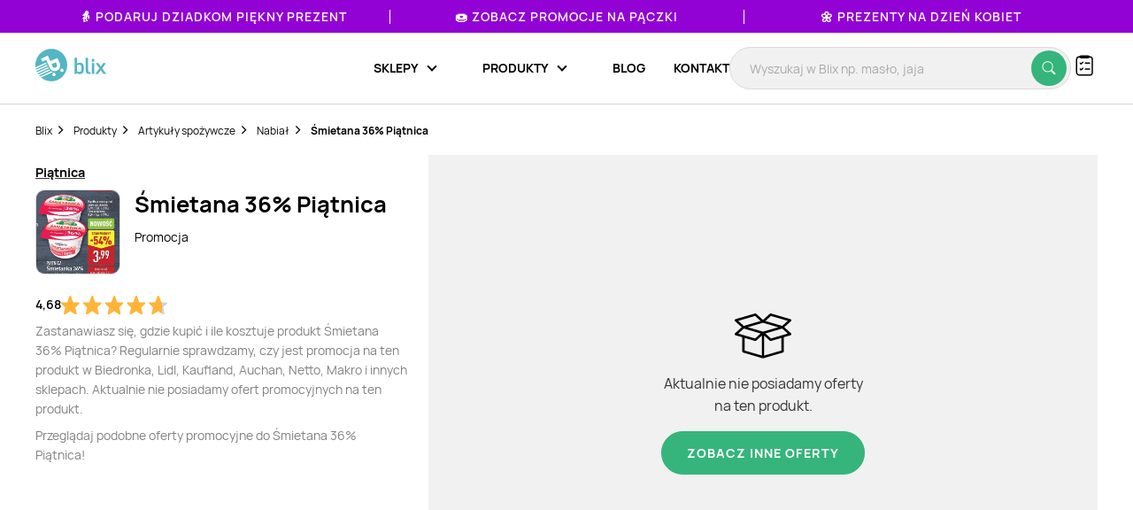

--- FILE ---
content_type: text/html; charset=utf-8
request_url: https://www.google.com/recaptcha/api2/anchor?ar=1&k=6Le9YegUAAAAAO0OrlUdkQnpUxDEbiCYIYi3x8HA&co=aHR0cHM6Ly9ibGl4LnBsOjQ0Mw..&hl=en&v=PoyoqOPhxBO7pBk68S4YbpHZ&size=normal&anchor-ms=20000&execute-ms=30000&cb=sww9ted91rf5
body_size: 49465
content:
<!DOCTYPE HTML><html dir="ltr" lang="en"><head><meta http-equiv="Content-Type" content="text/html; charset=UTF-8">
<meta http-equiv="X-UA-Compatible" content="IE=edge">
<title>reCAPTCHA</title>
<style type="text/css">
/* cyrillic-ext */
@font-face {
  font-family: 'Roboto';
  font-style: normal;
  font-weight: 400;
  font-stretch: 100%;
  src: url(//fonts.gstatic.com/s/roboto/v48/KFO7CnqEu92Fr1ME7kSn66aGLdTylUAMa3GUBHMdazTgWw.woff2) format('woff2');
  unicode-range: U+0460-052F, U+1C80-1C8A, U+20B4, U+2DE0-2DFF, U+A640-A69F, U+FE2E-FE2F;
}
/* cyrillic */
@font-face {
  font-family: 'Roboto';
  font-style: normal;
  font-weight: 400;
  font-stretch: 100%;
  src: url(//fonts.gstatic.com/s/roboto/v48/KFO7CnqEu92Fr1ME7kSn66aGLdTylUAMa3iUBHMdazTgWw.woff2) format('woff2');
  unicode-range: U+0301, U+0400-045F, U+0490-0491, U+04B0-04B1, U+2116;
}
/* greek-ext */
@font-face {
  font-family: 'Roboto';
  font-style: normal;
  font-weight: 400;
  font-stretch: 100%;
  src: url(//fonts.gstatic.com/s/roboto/v48/KFO7CnqEu92Fr1ME7kSn66aGLdTylUAMa3CUBHMdazTgWw.woff2) format('woff2');
  unicode-range: U+1F00-1FFF;
}
/* greek */
@font-face {
  font-family: 'Roboto';
  font-style: normal;
  font-weight: 400;
  font-stretch: 100%;
  src: url(//fonts.gstatic.com/s/roboto/v48/KFO7CnqEu92Fr1ME7kSn66aGLdTylUAMa3-UBHMdazTgWw.woff2) format('woff2');
  unicode-range: U+0370-0377, U+037A-037F, U+0384-038A, U+038C, U+038E-03A1, U+03A3-03FF;
}
/* math */
@font-face {
  font-family: 'Roboto';
  font-style: normal;
  font-weight: 400;
  font-stretch: 100%;
  src: url(//fonts.gstatic.com/s/roboto/v48/KFO7CnqEu92Fr1ME7kSn66aGLdTylUAMawCUBHMdazTgWw.woff2) format('woff2');
  unicode-range: U+0302-0303, U+0305, U+0307-0308, U+0310, U+0312, U+0315, U+031A, U+0326-0327, U+032C, U+032F-0330, U+0332-0333, U+0338, U+033A, U+0346, U+034D, U+0391-03A1, U+03A3-03A9, U+03B1-03C9, U+03D1, U+03D5-03D6, U+03F0-03F1, U+03F4-03F5, U+2016-2017, U+2034-2038, U+203C, U+2040, U+2043, U+2047, U+2050, U+2057, U+205F, U+2070-2071, U+2074-208E, U+2090-209C, U+20D0-20DC, U+20E1, U+20E5-20EF, U+2100-2112, U+2114-2115, U+2117-2121, U+2123-214F, U+2190, U+2192, U+2194-21AE, U+21B0-21E5, U+21F1-21F2, U+21F4-2211, U+2213-2214, U+2216-22FF, U+2308-230B, U+2310, U+2319, U+231C-2321, U+2336-237A, U+237C, U+2395, U+239B-23B7, U+23D0, U+23DC-23E1, U+2474-2475, U+25AF, U+25B3, U+25B7, U+25BD, U+25C1, U+25CA, U+25CC, U+25FB, U+266D-266F, U+27C0-27FF, U+2900-2AFF, U+2B0E-2B11, U+2B30-2B4C, U+2BFE, U+3030, U+FF5B, U+FF5D, U+1D400-1D7FF, U+1EE00-1EEFF;
}
/* symbols */
@font-face {
  font-family: 'Roboto';
  font-style: normal;
  font-weight: 400;
  font-stretch: 100%;
  src: url(//fonts.gstatic.com/s/roboto/v48/KFO7CnqEu92Fr1ME7kSn66aGLdTylUAMaxKUBHMdazTgWw.woff2) format('woff2');
  unicode-range: U+0001-000C, U+000E-001F, U+007F-009F, U+20DD-20E0, U+20E2-20E4, U+2150-218F, U+2190, U+2192, U+2194-2199, U+21AF, U+21E6-21F0, U+21F3, U+2218-2219, U+2299, U+22C4-22C6, U+2300-243F, U+2440-244A, U+2460-24FF, U+25A0-27BF, U+2800-28FF, U+2921-2922, U+2981, U+29BF, U+29EB, U+2B00-2BFF, U+4DC0-4DFF, U+FFF9-FFFB, U+10140-1018E, U+10190-1019C, U+101A0, U+101D0-101FD, U+102E0-102FB, U+10E60-10E7E, U+1D2C0-1D2D3, U+1D2E0-1D37F, U+1F000-1F0FF, U+1F100-1F1AD, U+1F1E6-1F1FF, U+1F30D-1F30F, U+1F315, U+1F31C, U+1F31E, U+1F320-1F32C, U+1F336, U+1F378, U+1F37D, U+1F382, U+1F393-1F39F, U+1F3A7-1F3A8, U+1F3AC-1F3AF, U+1F3C2, U+1F3C4-1F3C6, U+1F3CA-1F3CE, U+1F3D4-1F3E0, U+1F3ED, U+1F3F1-1F3F3, U+1F3F5-1F3F7, U+1F408, U+1F415, U+1F41F, U+1F426, U+1F43F, U+1F441-1F442, U+1F444, U+1F446-1F449, U+1F44C-1F44E, U+1F453, U+1F46A, U+1F47D, U+1F4A3, U+1F4B0, U+1F4B3, U+1F4B9, U+1F4BB, U+1F4BF, U+1F4C8-1F4CB, U+1F4D6, U+1F4DA, U+1F4DF, U+1F4E3-1F4E6, U+1F4EA-1F4ED, U+1F4F7, U+1F4F9-1F4FB, U+1F4FD-1F4FE, U+1F503, U+1F507-1F50B, U+1F50D, U+1F512-1F513, U+1F53E-1F54A, U+1F54F-1F5FA, U+1F610, U+1F650-1F67F, U+1F687, U+1F68D, U+1F691, U+1F694, U+1F698, U+1F6AD, U+1F6B2, U+1F6B9-1F6BA, U+1F6BC, U+1F6C6-1F6CF, U+1F6D3-1F6D7, U+1F6E0-1F6EA, U+1F6F0-1F6F3, U+1F6F7-1F6FC, U+1F700-1F7FF, U+1F800-1F80B, U+1F810-1F847, U+1F850-1F859, U+1F860-1F887, U+1F890-1F8AD, U+1F8B0-1F8BB, U+1F8C0-1F8C1, U+1F900-1F90B, U+1F93B, U+1F946, U+1F984, U+1F996, U+1F9E9, U+1FA00-1FA6F, U+1FA70-1FA7C, U+1FA80-1FA89, U+1FA8F-1FAC6, U+1FACE-1FADC, U+1FADF-1FAE9, U+1FAF0-1FAF8, U+1FB00-1FBFF;
}
/* vietnamese */
@font-face {
  font-family: 'Roboto';
  font-style: normal;
  font-weight: 400;
  font-stretch: 100%;
  src: url(//fonts.gstatic.com/s/roboto/v48/KFO7CnqEu92Fr1ME7kSn66aGLdTylUAMa3OUBHMdazTgWw.woff2) format('woff2');
  unicode-range: U+0102-0103, U+0110-0111, U+0128-0129, U+0168-0169, U+01A0-01A1, U+01AF-01B0, U+0300-0301, U+0303-0304, U+0308-0309, U+0323, U+0329, U+1EA0-1EF9, U+20AB;
}
/* latin-ext */
@font-face {
  font-family: 'Roboto';
  font-style: normal;
  font-weight: 400;
  font-stretch: 100%;
  src: url(//fonts.gstatic.com/s/roboto/v48/KFO7CnqEu92Fr1ME7kSn66aGLdTylUAMa3KUBHMdazTgWw.woff2) format('woff2');
  unicode-range: U+0100-02BA, U+02BD-02C5, U+02C7-02CC, U+02CE-02D7, U+02DD-02FF, U+0304, U+0308, U+0329, U+1D00-1DBF, U+1E00-1E9F, U+1EF2-1EFF, U+2020, U+20A0-20AB, U+20AD-20C0, U+2113, U+2C60-2C7F, U+A720-A7FF;
}
/* latin */
@font-face {
  font-family: 'Roboto';
  font-style: normal;
  font-weight: 400;
  font-stretch: 100%;
  src: url(//fonts.gstatic.com/s/roboto/v48/KFO7CnqEu92Fr1ME7kSn66aGLdTylUAMa3yUBHMdazQ.woff2) format('woff2');
  unicode-range: U+0000-00FF, U+0131, U+0152-0153, U+02BB-02BC, U+02C6, U+02DA, U+02DC, U+0304, U+0308, U+0329, U+2000-206F, U+20AC, U+2122, U+2191, U+2193, U+2212, U+2215, U+FEFF, U+FFFD;
}
/* cyrillic-ext */
@font-face {
  font-family: 'Roboto';
  font-style: normal;
  font-weight: 500;
  font-stretch: 100%;
  src: url(//fonts.gstatic.com/s/roboto/v48/KFO7CnqEu92Fr1ME7kSn66aGLdTylUAMa3GUBHMdazTgWw.woff2) format('woff2');
  unicode-range: U+0460-052F, U+1C80-1C8A, U+20B4, U+2DE0-2DFF, U+A640-A69F, U+FE2E-FE2F;
}
/* cyrillic */
@font-face {
  font-family: 'Roboto';
  font-style: normal;
  font-weight: 500;
  font-stretch: 100%;
  src: url(//fonts.gstatic.com/s/roboto/v48/KFO7CnqEu92Fr1ME7kSn66aGLdTylUAMa3iUBHMdazTgWw.woff2) format('woff2');
  unicode-range: U+0301, U+0400-045F, U+0490-0491, U+04B0-04B1, U+2116;
}
/* greek-ext */
@font-face {
  font-family: 'Roboto';
  font-style: normal;
  font-weight: 500;
  font-stretch: 100%;
  src: url(//fonts.gstatic.com/s/roboto/v48/KFO7CnqEu92Fr1ME7kSn66aGLdTylUAMa3CUBHMdazTgWw.woff2) format('woff2');
  unicode-range: U+1F00-1FFF;
}
/* greek */
@font-face {
  font-family: 'Roboto';
  font-style: normal;
  font-weight: 500;
  font-stretch: 100%;
  src: url(//fonts.gstatic.com/s/roboto/v48/KFO7CnqEu92Fr1ME7kSn66aGLdTylUAMa3-UBHMdazTgWw.woff2) format('woff2');
  unicode-range: U+0370-0377, U+037A-037F, U+0384-038A, U+038C, U+038E-03A1, U+03A3-03FF;
}
/* math */
@font-face {
  font-family: 'Roboto';
  font-style: normal;
  font-weight: 500;
  font-stretch: 100%;
  src: url(//fonts.gstatic.com/s/roboto/v48/KFO7CnqEu92Fr1ME7kSn66aGLdTylUAMawCUBHMdazTgWw.woff2) format('woff2');
  unicode-range: U+0302-0303, U+0305, U+0307-0308, U+0310, U+0312, U+0315, U+031A, U+0326-0327, U+032C, U+032F-0330, U+0332-0333, U+0338, U+033A, U+0346, U+034D, U+0391-03A1, U+03A3-03A9, U+03B1-03C9, U+03D1, U+03D5-03D6, U+03F0-03F1, U+03F4-03F5, U+2016-2017, U+2034-2038, U+203C, U+2040, U+2043, U+2047, U+2050, U+2057, U+205F, U+2070-2071, U+2074-208E, U+2090-209C, U+20D0-20DC, U+20E1, U+20E5-20EF, U+2100-2112, U+2114-2115, U+2117-2121, U+2123-214F, U+2190, U+2192, U+2194-21AE, U+21B0-21E5, U+21F1-21F2, U+21F4-2211, U+2213-2214, U+2216-22FF, U+2308-230B, U+2310, U+2319, U+231C-2321, U+2336-237A, U+237C, U+2395, U+239B-23B7, U+23D0, U+23DC-23E1, U+2474-2475, U+25AF, U+25B3, U+25B7, U+25BD, U+25C1, U+25CA, U+25CC, U+25FB, U+266D-266F, U+27C0-27FF, U+2900-2AFF, U+2B0E-2B11, U+2B30-2B4C, U+2BFE, U+3030, U+FF5B, U+FF5D, U+1D400-1D7FF, U+1EE00-1EEFF;
}
/* symbols */
@font-face {
  font-family: 'Roboto';
  font-style: normal;
  font-weight: 500;
  font-stretch: 100%;
  src: url(//fonts.gstatic.com/s/roboto/v48/KFO7CnqEu92Fr1ME7kSn66aGLdTylUAMaxKUBHMdazTgWw.woff2) format('woff2');
  unicode-range: U+0001-000C, U+000E-001F, U+007F-009F, U+20DD-20E0, U+20E2-20E4, U+2150-218F, U+2190, U+2192, U+2194-2199, U+21AF, U+21E6-21F0, U+21F3, U+2218-2219, U+2299, U+22C4-22C6, U+2300-243F, U+2440-244A, U+2460-24FF, U+25A0-27BF, U+2800-28FF, U+2921-2922, U+2981, U+29BF, U+29EB, U+2B00-2BFF, U+4DC0-4DFF, U+FFF9-FFFB, U+10140-1018E, U+10190-1019C, U+101A0, U+101D0-101FD, U+102E0-102FB, U+10E60-10E7E, U+1D2C0-1D2D3, U+1D2E0-1D37F, U+1F000-1F0FF, U+1F100-1F1AD, U+1F1E6-1F1FF, U+1F30D-1F30F, U+1F315, U+1F31C, U+1F31E, U+1F320-1F32C, U+1F336, U+1F378, U+1F37D, U+1F382, U+1F393-1F39F, U+1F3A7-1F3A8, U+1F3AC-1F3AF, U+1F3C2, U+1F3C4-1F3C6, U+1F3CA-1F3CE, U+1F3D4-1F3E0, U+1F3ED, U+1F3F1-1F3F3, U+1F3F5-1F3F7, U+1F408, U+1F415, U+1F41F, U+1F426, U+1F43F, U+1F441-1F442, U+1F444, U+1F446-1F449, U+1F44C-1F44E, U+1F453, U+1F46A, U+1F47D, U+1F4A3, U+1F4B0, U+1F4B3, U+1F4B9, U+1F4BB, U+1F4BF, U+1F4C8-1F4CB, U+1F4D6, U+1F4DA, U+1F4DF, U+1F4E3-1F4E6, U+1F4EA-1F4ED, U+1F4F7, U+1F4F9-1F4FB, U+1F4FD-1F4FE, U+1F503, U+1F507-1F50B, U+1F50D, U+1F512-1F513, U+1F53E-1F54A, U+1F54F-1F5FA, U+1F610, U+1F650-1F67F, U+1F687, U+1F68D, U+1F691, U+1F694, U+1F698, U+1F6AD, U+1F6B2, U+1F6B9-1F6BA, U+1F6BC, U+1F6C6-1F6CF, U+1F6D3-1F6D7, U+1F6E0-1F6EA, U+1F6F0-1F6F3, U+1F6F7-1F6FC, U+1F700-1F7FF, U+1F800-1F80B, U+1F810-1F847, U+1F850-1F859, U+1F860-1F887, U+1F890-1F8AD, U+1F8B0-1F8BB, U+1F8C0-1F8C1, U+1F900-1F90B, U+1F93B, U+1F946, U+1F984, U+1F996, U+1F9E9, U+1FA00-1FA6F, U+1FA70-1FA7C, U+1FA80-1FA89, U+1FA8F-1FAC6, U+1FACE-1FADC, U+1FADF-1FAE9, U+1FAF0-1FAF8, U+1FB00-1FBFF;
}
/* vietnamese */
@font-face {
  font-family: 'Roboto';
  font-style: normal;
  font-weight: 500;
  font-stretch: 100%;
  src: url(//fonts.gstatic.com/s/roboto/v48/KFO7CnqEu92Fr1ME7kSn66aGLdTylUAMa3OUBHMdazTgWw.woff2) format('woff2');
  unicode-range: U+0102-0103, U+0110-0111, U+0128-0129, U+0168-0169, U+01A0-01A1, U+01AF-01B0, U+0300-0301, U+0303-0304, U+0308-0309, U+0323, U+0329, U+1EA0-1EF9, U+20AB;
}
/* latin-ext */
@font-face {
  font-family: 'Roboto';
  font-style: normal;
  font-weight: 500;
  font-stretch: 100%;
  src: url(//fonts.gstatic.com/s/roboto/v48/KFO7CnqEu92Fr1ME7kSn66aGLdTylUAMa3KUBHMdazTgWw.woff2) format('woff2');
  unicode-range: U+0100-02BA, U+02BD-02C5, U+02C7-02CC, U+02CE-02D7, U+02DD-02FF, U+0304, U+0308, U+0329, U+1D00-1DBF, U+1E00-1E9F, U+1EF2-1EFF, U+2020, U+20A0-20AB, U+20AD-20C0, U+2113, U+2C60-2C7F, U+A720-A7FF;
}
/* latin */
@font-face {
  font-family: 'Roboto';
  font-style: normal;
  font-weight: 500;
  font-stretch: 100%;
  src: url(//fonts.gstatic.com/s/roboto/v48/KFO7CnqEu92Fr1ME7kSn66aGLdTylUAMa3yUBHMdazQ.woff2) format('woff2');
  unicode-range: U+0000-00FF, U+0131, U+0152-0153, U+02BB-02BC, U+02C6, U+02DA, U+02DC, U+0304, U+0308, U+0329, U+2000-206F, U+20AC, U+2122, U+2191, U+2193, U+2212, U+2215, U+FEFF, U+FFFD;
}
/* cyrillic-ext */
@font-face {
  font-family: 'Roboto';
  font-style: normal;
  font-weight: 900;
  font-stretch: 100%;
  src: url(//fonts.gstatic.com/s/roboto/v48/KFO7CnqEu92Fr1ME7kSn66aGLdTylUAMa3GUBHMdazTgWw.woff2) format('woff2');
  unicode-range: U+0460-052F, U+1C80-1C8A, U+20B4, U+2DE0-2DFF, U+A640-A69F, U+FE2E-FE2F;
}
/* cyrillic */
@font-face {
  font-family: 'Roboto';
  font-style: normal;
  font-weight: 900;
  font-stretch: 100%;
  src: url(//fonts.gstatic.com/s/roboto/v48/KFO7CnqEu92Fr1ME7kSn66aGLdTylUAMa3iUBHMdazTgWw.woff2) format('woff2');
  unicode-range: U+0301, U+0400-045F, U+0490-0491, U+04B0-04B1, U+2116;
}
/* greek-ext */
@font-face {
  font-family: 'Roboto';
  font-style: normal;
  font-weight: 900;
  font-stretch: 100%;
  src: url(//fonts.gstatic.com/s/roboto/v48/KFO7CnqEu92Fr1ME7kSn66aGLdTylUAMa3CUBHMdazTgWw.woff2) format('woff2');
  unicode-range: U+1F00-1FFF;
}
/* greek */
@font-face {
  font-family: 'Roboto';
  font-style: normal;
  font-weight: 900;
  font-stretch: 100%;
  src: url(//fonts.gstatic.com/s/roboto/v48/KFO7CnqEu92Fr1ME7kSn66aGLdTylUAMa3-UBHMdazTgWw.woff2) format('woff2');
  unicode-range: U+0370-0377, U+037A-037F, U+0384-038A, U+038C, U+038E-03A1, U+03A3-03FF;
}
/* math */
@font-face {
  font-family: 'Roboto';
  font-style: normal;
  font-weight: 900;
  font-stretch: 100%;
  src: url(//fonts.gstatic.com/s/roboto/v48/KFO7CnqEu92Fr1ME7kSn66aGLdTylUAMawCUBHMdazTgWw.woff2) format('woff2');
  unicode-range: U+0302-0303, U+0305, U+0307-0308, U+0310, U+0312, U+0315, U+031A, U+0326-0327, U+032C, U+032F-0330, U+0332-0333, U+0338, U+033A, U+0346, U+034D, U+0391-03A1, U+03A3-03A9, U+03B1-03C9, U+03D1, U+03D5-03D6, U+03F0-03F1, U+03F4-03F5, U+2016-2017, U+2034-2038, U+203C, U+2040, U+2043, U+2047, U+2050, U+2057, U+205F, U+2070-2071, U+2074-208E, U+2090-209C, U+20D0-20DC, U+20E1, U+20E5-20EF, U+2100-2112, U+2114-2115, U+2117-2121, U+2123-214F, U+2190, U+2192, U+2194-21AE, U+21B0-21E5, U+21F1-21F2, U+21F4-2211, U+2213-2214, U+2216-22FF, U+2308-230B, U+2310, U+2319, U+231C-2321, U+2336-237A, U+237C, U+2395, U+239B-23B7, U+23D0, U+23DC-23E1, U+2474-2475, U+25AF, U+25B3, U+25B7, U+25BD, U+25C1, U+25CA, U+25CC, U+25FB, U+266D-266F, U+27C0-27FF, U+2900-2AFF, U+2B0E-2B11, U+2B30-2B4C, U+2BFE, U+3030, U+FF5B, U+FF5D, U+1D400-1D7FF, U+1EE00-1EEFF;
}
/* symbols */
@font-face {
  font-family: 'Roboto';
  font-style: normal;
  font-weight: 900;
  font-stretch: 100%;
  src: url(//fonts.gstatic.com/s/roboto/v48/KFO7CnqEu92Fr1ME7kSn66aGLdTylUAMaxKUBHMdazTgWw.woff2) format('woff2');
  unicode-range: U+0001-000C, U+000E-001F, U+007F-009F, U+20DD-20E0, U+20E2-20E4, U+2150-218F, U+2190, U+2192, U+2194-2199, U+21AF, U+21E6-21F0, U+21F3, U+2218-2219, U+2299, U+22C4-22C6, U+2300-243F, U+2440-244A, U+2460-24FF, U+25A0-27BF, U+2800-28FF, U+2921-2922, U+2981, U+29BF, U+29EB, U+2B00-2BFF, U+4DC0-4DFF, U+FFF9-FFFB, U+10140-1018E, U+10190-1019C, U+101A0, U+101D0-101FD, U+102E0-102FB, U+10E60-10E7E, U+1D2C0-1D2D3, U+1D2E0-1D37F, U+1F000-1F0FF, U+1F100-1F1AD, U+1F1E6-1F1FF, U+1F30D-1F30F, U+1F315, U+1F31C, U+1F31E, U+1F320-1F32C, U+1F336, U+1F378, U+1F37D, U+1F382, U+1F393-1F39F, U+1F3A7-1F3A8, U+1F3AC-1F3AF, U+1F3C2, U+1F3C4-1F3C6, U+1F3CA-1F3CE, U+1F3D4-1F3E0, U+1F3ED, U+1F3F1-1F3F3, U+1F3F5-1F3F7, U+1F408, U+1F415, U+1F41F, U+1F426, U+1F43F, U+1F441-1F442, U+1F444, U+1F446-1F449, U+1F44C-1F44E, U+1F453, U+1F46A, U+1F47D, U+1F4A3, U+1F4B0, U+1F4B3, U+1F4B9, U+1F4BB, U+1F4BF, U+1F4C8-1F4CB, U+1F4D6, U+1F4DA, U+1F4DF, U+1F4E3-1F4E6, U+1F4EA-1F4ED, U+1F4F7, U+1F4F9-1F4FB, U+1F4FD-1F4FE, U+1F503, U+1F507-1F50B, U+1F50D, U+1F512-1F513, U+1F53E-1F54A, U+1F54F-1F5FA, U+1F610, U+1F650-1F67F, U+1F687, U+1F68D, U+1F691, U+1F694, U+1F698, U+1F6AD, U+1F6B2, U+1F6B9-1F6BA, U+1F6BC, U+1F6C6-1F6CF, U+1F6D3-1F6D7, U+1F6E0-1F6EA, U+1F6F0-1F6F3, U+1F6F7-1F6FC, U+1F700-1F7FF, U+1F800-1F80B, U+1F810-1F847, U+1F850-1F859, U+1F860-1F887, U+1F890-1F8AD, U+1F8B0-1F8BB, U+1F8C0-1F8C1, U+1F900-1F90B, U+1F93B, U+1F946, U+1F984, U+1F996, U+1F9E9, U+1FA00-1FA6F, U+1FA70-1FA7C, U+1FA80-1FA89, U+1FA8F-1FAC6, U+1FACE-1FADC, U+1FADF-1FAE9, U+1FAF0-1FAF8, U+1FB00-1FBFF;
}
/* vietnamese */
@font-face {
  font-family: 'Roboto';
  font-style: normal;
  font-weight: 900;
  font-stretch: 100%;
  src: url(//fonts.gstatic.com/s/roboto/v48/KFO7CnqEu92Fr1ME7kSn66aGLdTylUAMa3OUBHMdazTgWw.woff2) format('woff2');
  unicode-range: U+0102-0103, U+0110-0111, U+0128-0129, U+0168-0169, U+01A0-01A1, U+01AF-01B0, U+0300-0301, U+0303-0304, U+0308-0309, U+0323, U+0329, U+1EA0-1EF9, U+20AB;
}
/* latin-ext */
@font-face {
  font-family: 'Roboto';
  font-style: normal;
  font-weight: 900;
  font-stretch: 100%;
  src: url(//fonts.gstatic.com/s/roboto/v48/KFO7CnqEu92Fr1ME7kSn66aGLdTylUAMa3KUBHMdazTgWw.woff2) format('woff2');
  unicode-range: U+0100-02BA, U+02BD-02C5, U+02C7-02CC, U+02CE-02D7, U+02DD-02FF, U+0304, U+0308, U+0329, U+1D00-1DBF, U+1E00-1E9F, U+1EF2-1EFF, U+2020, U+20A0-20AB, U+20AD-20C0, U+2113, U+2C60-2C7F, U+A720-A7FF;
}
/* latin */
@font-face {
  font-family: 'Roboto';
  font-style: normal;
  font-weight: 900;
  font-stretch: 100%;
  src: url(//fonts.gstatic.com/s/roboto/v48/KFO7CnqEu92Fr1ME7kSn66aGLdTylUAMa3yUBHMdazQ.woff2) format('woff2');
  unicode-range: U+0000-00FF, U+0131, U+0152-0153, U+02BB-02BC, U+02C6, U+02DA, U+02DC, U+0304, U+0308, U+0329, U+2000-206F, U+20AC, U+2122, U+2191, U+2193, U+2212, U+2215, U+FEFF, U+FFFD;
}

</style>
<link rel="stylesheet" type="text/css" href="https://www.gstatic.com/recaptcha/releases/PoyoqOPhxBO7pBk68S4YbpHZ/styles__ltr.css">
<script nonce="tKu7Ma1BQGlX8WXFbrSJ4A" type="text/javascript">window['__recaptcha_api'] = 'https://www.google.com/recaptcha/api2/';</script>
<script type="text/javascript" src="https://www.gstatic.com/recaptcha/releases/PoyoqOPhxBO7pBk68S4YbpHZ/recaptcha__en.js" nonce="tKu7Ma1BQGlX8WXFbrSJ4A">
      
    </script></head>
<body><div id="rc-anchor-alert" class="rc-anchor-alert"></div>
<input type="hidden" id="recaptcha-token" value="[base64]">
<script type="text/javascript" nonce="tKu7Ma1BQGlX8WXFbrSJ4A">
      recaptcha.anchor.Main.init("[\x22ainput\x22,[\x22bgdata\x22,\x22\x22,\[base64]/[base64]/[base64]/[base64]/[base64]/UltsKytdPUU6KEU8MjA0OD9SW2wrK109RT4+NnwxOTI6KChFJjY0NTEyKT09NTUyOTYmJk0rMTxjLmxlbmd0aCYmKGMuY2hhckNvZGVBdChNKzEpJjY0NTEyKT09NTYzMjA/[base64]/[base64]/[base64]/[base64]/[base64]/[base64]/[base64]\x22,\[base64]\\u003d\\u003d\x22,\x22bkpRw7bDrsKkb0ErS8OZwqYSw7wFw4QsOC5FTxkQAcK2esOXwrrDrsKpwo/Cu13DgcOHFcKUK8KhEcKVw6bDmcKcw4XCvy7CmR8fJV9dfk/DlMO6e8OjIsKvHsKgwoM2IHxSc1PCmw/[base64]/Cp8KVLMONGsKJwprCvcK2w79Zw4TCncK0w5FsdcK+d8OhJcO5w57Cn07CusORNCzDqGvCqlwtwoLCjMKkNcOpwpUzwrk0IlYjwpAFBcK/w44NNWMTwoEgwoDDt1jCn8KdLnwSw6rCgypmHMOEwr/DusOSwpDCpHDDo8K1XDhOwqfDjWByFsOqwopkwpvCo8O8w6lYw5dhwqPChVRDYQ/CicOiJBhUw63Cm8KKPxRFwprCrGbCsAAePBvCsWwyMQTCvWXCoQNOEk7CqsO8w7zClxTCuGUDBcOmw5MBMcOEwocnw6fCgMOQEjVDwq7Cl2vCnxrDtUDCjwsZdcONOMO7wrU6w4jDpCpowqTCkcKkw4bCvg/[base64]/[base64]/CqMKDAjZcw6TCi3puXR1aw5XDgcO1LsOGXyzCoGlLwrlKHWPCgsOdw5lUWz11PMOewqIlTsKVAMKtwrdTw7BFTijChnF2wqfCpMK2MFMAwqkPwpkGfMKJw6PCuFzDocO7VMOnwqnCgx9aAD/Dt8OgwrbCrWXDuUEAw7tzanHCisOJwrs9QcOQKcOnXnNmw5PDtHE/w4dYWlnDncOyMG95wrIMw53CgcO5w6M7wovCh8OZZsKsw5w4cjVtFSZLfcOrC8OfwrIowr08w5tlSsOVRgtCBCEow4jDrzXDl8O5PggwYlEjw6vCiHttTGxtKknDuVjCkh0pYnMfwq/DmkDClQR3TVQibnIHNsKUw5cRUQPCq8Kew7QOwro1RMO4AMKbIip/NMOOwrpwwrh8w6fCi8O9bsORGFfDucOsF8KUw6LCtRR3woXDqm7CiGrDosOiw5zCtMOGwqcdwrIWGx9BwokXcQRBwp/DlMOMKMK3w5vDosKgw6cKZ8KUNjUDw7h1G8OEwrkUw6YdWMOlw5QDwoUEwoTCvsK/JAPDhAbDgcOaw6fCoVJoHMKBw5zDsS81J3jDhTQlw64/AsOyw6lWbFDDgsKhVAE0w418csOQw5jDg8KQD8K2FMKxw7PDocO/EAdUw6kXYcKRbMOvwqnDmyjCksOlw5rClhIcaMOyFxTCuTAPw55tUVdjwrfDoXZjw67Du8Oew40yD8K8wpLCnMKzCMOMw4fCi8OFwr7DnjzCtCJtAmDDqcK4F2dVwqTDvsK1wowaw4PDmMO+w7fCrEROD34Qw71nwoHCiwZ7w44uw7VVw73DqcONAcOaVMO0w4/DqcOcwp3DvnRAwq3Dk8OVc1xfBMKJO2fDo3PCr3vCjsKyT8Osw4LDvcORDnfCtMKkwqo6ZcKtwpDDi1LCvsKmO1rDvkXCtCnDnkHDn8Okw7Z4w5XCjh/[base64]/Dv8OLw4nDicKOU05FEFpqGW85HMOyw7/Do8Kpw5NEIn4OMcKzwrQPQmjDiltuY0DDlwddHUcGwr/DjcKUEC18w6BAw4tdwpPDtGPDgcOIOUPClMOGw5ZvwqwbwpMew43CuSR+FMK2TMKrwr9Rw7U6AsObSDEhImHCp3DDksOQwqXDg0NZw5zClGzDgMK9KlbDlMOidcOVwo4qIRTDumM1RmHDisKhXcOSwrgfwplyPQl7wozCpcK3BMOewp9GwqTDt8KxQsOnCwc8w7Z/dcKjwonClEzCv8OjacOAdHvDv2J7GcOEwrsiw6HDmMKVEVkfCWBmwpJAwpgUEsKLw7kVwqDDsGF0w5rCtV1jwqfCuCNiSsOtw6bDncKNw7HDmiEODmzCmcKbSBJ4IcKgMyvDiCnCtsO+KXLDsg5CLHTDpmfCp8ObwqLCgMOzam/DjT8XwovCphUYwoDDo8KuwqBkworDhgNudQXDqMO3w4l0SsOswrTDpnjCvsObQDTCvkwrwo3Ck8Kkw6EBwqECdcK9OngVcsKywqcpSsOEUcOxwoLCi8OpwrXDlkBVJsKjRMKSfSHCgUhOwqsJwqVBYsOCwr7DhibCsmYwZcKiTcKFwohECiw9Jzskf8Kxwq3CrR/DsMKAwpDChC4jAQMTW1Jbw58Uw57DoUlzwpbDhTbCr0fDicOnBcOcNsOTwr9bTX3DhcKzB1rDhMO4wr/DtRHDiX0ewqzCrgcgwoTDvjDDiMOJw4Bkw4nDlMOCw6IAwp8TwqFrwrQxMcOtV8OQAG3CosK+d3NTTMKzw7QEw5XDp13Cnx9ww6/CgcO2w6ZkBsKUEHrDr8OTEsOfXzXCqVnDusOKbCByDBnDn8ObTnnCksOFwoTCgg3CoTvDq8Kdwq5oNT8OO8OLWnpjw7Esw5JjCcKSw5JlSCHDjMOHw6DDtsKFJsOUwolUWCPCrk7Cg8KOYcOew5/[base64]/DlVbCkj3Dr8KQwr7CkcOvwr5qwoxWL3bDll7CmHrDkQnDnUPCr8OYI8KwecKYw4HCrkloS1jCjcOQwrB8w4tzYyXClzQ4JSpHw4ZGERofw48dw6PDjMO0wo5RYcK6wr5NFmBoeVrCr8KZPsOTHsOFcyJ1woBnKsOXajZew7dSw5VCwrfCpcO2w4cncT/DvcOKw6TDlgdAPXhwTMOaEEnDvcOfwoFkWsKiTUZHGMOVD8Kdwqk1Xz4/W8KLHSnDv1nCpMKIwofDisOKIcOCw4VTw5vDi8OIRg/CgMO1R8K8fyhKWMO+EGTCkBkfw67CuS3DkHrCqSLDnBjDv0kLwrvDlBfDkMOiMDEUJMK7wodGw6QBw67Dil0dw49gB8KNcBrClcKwGcOdR33CqR/DuSktABEvBMOacMOqw6cQw5x/KcO8wpTDpXMANHzDpMKjwoVTJMKRRCXCq8KKwqvCs8KJwpl/wqFFXFF/AHnCkiLCsj3DlW/CsMOyZMOTSsOoEC3DgMOPcx/DhHVNTVzDosKPBsO3woQLN1MgaMOIbsK1w7QCVcKYw6TDt0ksLwfCmTduwoAXwoHCjQfDqAhGw4RRwoDCm3zCnsKkDcKmw7nCkAxowpDDsVxKM8K+Nm4Ow6lww7Qpw59DwpNfcMK/DMOCCcOqOMOmaMO8w5rDt0rCnWvCrsKDwovDicKoakLDoA0fwrHCpMO3wqrCl8KpORdCwo5QwpjDmxQaXMOjw5bCo0wdwo5KwrQHEMORw7jCsWJMExdnPsKuG8OKwpIgEsOkUFvDnMKqH8OCGsOkwrkKfMObR8Kjw6Jvex/CvwXDrgROw6dJdXbDu8KVV8KawoY3YsOadsKSLH7ClcOQSsKVw5PCj8KmHFkXw6ZRw7bCrjRCwrLDlkFxwq/Co8OnMyRLfmBCVMKoIm3CtENXBzUpARzDlHbCkMOhPjU8w4dQG8OTCcKBRcO1wq4rwrnDuH19PUDClDpVTxV1w6FJQyzCi8KvDH/[base64]/wq3CvMO4YyPDtcO8MzvCr8O8w7XCqMOPw7URe8OEw7U+PD/DmjLDsGvCjMOzbsKKBsOWeUB5wqTDjQxpw5PCuy5Ra8OFw40vJyYpwojDt8OBAsKsCiwKaFXDq8K2w41nw4/DrXPDiXbCqQfDp05bwo7Di8O/w5sCIMOcw6HCqMK8w4kTQcKWwqXDvcKmUsOqS8Omw7BDJHh1wo/[base64]/[base64]/w7p/cUzDqMKmJiZ2wojCtMOywoLCrsKOwplTwqPDvcOCwr8vw4/[base64]/DqcKsw6JON8KOw5bClGVXbcObw5DDnHXCrQcuw4klwrUIAMKnaX4vwq/DmMOJK1B7w4czw5bDphBow43CplU6Xg7DqAACIsOqw4HDoEc4OMOAchM8S8OGbVgQw7nDkMKkMifCmMKFwrXDg1MTwpLDm8KwwrE/w6LCpMKAHcOBTStSwrfDqDrDlkxpwqfCjTFKwqzDkcKiL1oWPsOANjVqKm/DhsKbIsKcw6zDocKmRFchwqlbLMK2DsOKBsOHKMOaN8O0w7/DrsOeVSTCrisbwpvClcKFbsKFw7Mow4LDocOcfgRoQMOjw5XCtMO1ZyEcf8OxwocpwrDDn3TDlcO6woxdTMKqXcO/BMO7wovCv8O1eUxew5Aqw70AwoLCiArCnMKFMsOkw6vDkwcKwqF5wpt+wpJEwqfDiV/[base64]/[base64]/[base64]/EcKxQ3rCgADCtsKoCA/CoTHCpAMtScOLenwWWUjDqMOXwpwSwqE5CsOvw6PChDrDncOgw5oHwp/CnkDCpwkzZD/CiHEwD8KTJcOgeMOAfsOoZsOEEWbCp8Kte8Oow7fDqsKQHsKnw5JqDFPCvGrDjyTDjcObw7tLcm7CnCzCm2lBwpNHw5lbw7FDSEdew7MRH8Obw7F7woZrW3nCq8ODw5nDqcOWwo49VQrDoTgWRMKzX8OVw6xQwr/DtcO7aMKDw6vDsCXDt1PChBXComLDt8KdKWbDgghvZHrCnsOywp3Ds8KjwqfCmcOuworDuDdxfGZhwrfDqwtAWms6GGYvGMO0wr3Ckzkkw67DgS9Hwp5YbMK1JMOtw6/CmcOBWxvDi8KlFlI2wrzDu8OoXSs8w6taY8KpwqPCqMK0w6Q9w4d6wpzCqsKHFMK3LlgUbsOxwpQ4wobDs8KAbsOQw73DlGPDtcK5ZsKhT8O+w59Jw4DDrRx5w4/[base64]/DjcKOdcKOwoPDicKnQ8O0wr5gw5DDv8Kkw6h6PX7CiMO0w6l/QsOfIi/[base64]/CvsKsCyllO8O/wo3CuzzDrTYcF8KiMWXCjcK2UAc6WsOYw4jDkMOQEE9Hwo7ChhHDg8K7w4bCv8Klw51iworCoBx5wqlpwqs1w6AEdyzCisK+wqc1wppPF1oXw4EkMsOVw4vDizhWFcOme8Kxb8KTw4/[base64]/H8K2McKFw4TDiFAfWXjDlj1MZMKEKMKxw7pzPh/CicOoJwVpeShnQBprPMOuPU7DnjbDr3UuwpnDjUB8w51+w73CimLDsC5NCSLDiMOqXGzDqW0fw5/DtR3ChsOAbsOkbjRpw5TCgVTCsG92woHCjcOtLMO1JsOFwqPDscOTVxIeNkHDsMOiAx7DncKkPcKMfsKvSz/Chl5owozDgTrCq1TDpDEDwqbDjMOEwpPDiEZmT8Ocw6kEGwwdw5puw6osRcOCwqMvw4kmP3BjwrobZcK4w7rDoMOFw6QGecOWw5PDosKHwrM/Pw3Ct8KDbcK7ahnDrQoqworDsxTCkwYFwpLCocOcJsKLBXLCvcKgw5YsFsO6wrLDkgQCwoEiEcOxSMO1w5LDk8O2DMKkwqEDOsOjGMKaMVZ0w5PDhlXDojzDgDrChX/CrhZjf2wLX0xswonDrMOMw6xVf8KWW8Khw7XDt0nCucKpwo0lFMK8flojw4c4w6MiHsOaHwc/w4UXEsKDacO4WSTCgDU6XMKyNm7Dk2p0fMOTN8Otw5RnScO2XsO+M8Oew6k7DytLXBPCkmbCtizCiSRjImfDh8KRw6rDn8KDNAXCoQ/[base64]/[base64]/wqDDszA0egnCjDvCq8KbTX3Ct8OdwoYxwostw5cjw5pbcMKrN04GNsK/wo/CjWZBw7nCqsOjw6Joe8K5e8OBw5gEw77CviXCo8Oxw7/Cr8O/w4xLwpvDksOiSiN9wozCpMKVw4dvSMKJbXpAw4QpMXPDsMOdwpNFWMOZKXt/w7zDvi9iWDBhWcOtw6fDjXV9wr43dcK0fcKnwo/DpR7CvBDClsK8CcOJfzvCpcKewq3Co28iwqpUwq85BMKqwrE1WhHCiXUjUiRxTcKFwrDCpCdqDWcRwqjCjsKRUMOUw5zDhn/Dj3XCocOEwoozdjZbw6YHFMKiKMKBw7vDgGMeY8KZwqZPasOGwq/DmRLDpSzCmlsELcKuw4wowphKwr1ne17CtMOodFwuFsKZDGApwqYGFHrCrcK3wrAFSsOOwpAjwqbDlMK3w5ovw4TCiCXChcOZwpYBw6nDuMK5wrxDwo8hccK2EcKhDxh7wr3Dv8Knw5DCqVLDhkUUw4/DpVkjacO/W1Now6EvwpN/[base64]/wpXCtBtECBtLwpR7QlYhwq/CrEjDjsKsFsOiTMOSacOtw7HCksKhR8OMwqjCv8OZOMOhw7bCgMKOIjTCkwrDonjDqht4eDsVwonDqiXCscOsw7nCvcOJwqZnKMKjwp9nORp0wptSw5h/wpTDmH4QwqTCmT0KH8OkwojCn8OEXBbChsKhNsOcB8O+ag8GMV3CgsOrf8K6wqhlw7rCrFoGwoUzw7PCl8ODUkUUNxM6wp/CrjXCmzrCoU3DncOUAcOlwrbDryrDi8KVSAvCiBlww4pmWMKFwrHDk8OtC8Obwr/CisKSLV7DkUzCvh3CpHXDhBsMw7kFYMOYRsO5w7koZcOvwrXCg8KLw54uInrDksOiHnxnKMOcZcOgTQjChmrDlsOMw7AaPx7Cng1AwqUZFsONS053wqbCs8OndMKvwr7Cjy1hJcKQQmk3fcKdTB7Du8OETHzDrMOWwrNHTMOGw7bCoMOmYmAZbGLCmEg1fMKsRh/CosOswpDCq8OmL8Ksw6FNYMKGU8KeCW4XByfDiwhDwrwvwpzDj8OQP8O0RcOocllcQwHClQABwpXCpGfCqShNTFg2w5BneMKLw49aVj/CisOGfsKIQ8OfAcK0ZmMCTB7DpGzDjcOZfMK4V8Osw7LCoTbCosKVESYgU2rDmsKpIC0QOzcFIcKYw6nDjzPCjj/DoT4dwoc+wpnDjRnDjhlMYsOpw5TDvkPDosK0Ni/DmQVRwrDDjMO/wqZiwqUacMONwq3CjcOaCmBjaBzCtgEHwpAVwoZeQsKVw6fDh8KLwqAOwqNzRggrFHXDi8Oufi3DkcOfd8Kkfw/CksKPw4rDucO3JcOvwppZEhRLw7bDhMOSdA7CksKhw57DkMOBwrYybMORTFR2PGh8UcOlWsK6NMOfHCbDtgrCucOiwr5jGB3DrMOJw7fDtz5DccOhwqFow4Bgw584wonCulUJZzvDvEbDg8ODQsOwwqUywozDusOWw4LDlsO1IHVkWF/ClVtyw5fDhgceC8ODQ8Kxw4fDkcOfwqnDucKew6QxJMOfw6HCu8KwdMOiw5o4MsOgw6DChcOtD8KwMl/[base64]/M1zDuBZAL1nCtzDCsxXCuS5uAh7Ct8KQBjlUwq3DlmjDisOfVMKxP2VbW8OaScK2w6/CuWvDlMKvBsOpw7LCpsKOw7NqD3DClcKEw796w7zDgcOmMcKESsKcwovDicOQwrQveMOEYcKbT8Oqw7oZw5NedUJdeR/CkMKEFUfDiMOKw75bwrPDrMOeQUXDpncqw6TCsTo7bxMNEsO4YsOEUzBJw7PCuSdGwrDDmHMFBMKfMA3DpMOYw5U/[base64]/Duw/Ciw3Dr0BsVsKCfsKowqjDojrCuwp3awrDpTACw6tmw5lgw6LCrkHDlsOtEyfDisOzwqREAsKbwq7Dv07CgsK+wroXw6R9QcKsCcO5IMKhS8KyHsOXXGPCmHHCmcOcw4/DqXnCqxN7w6w/[base64]/[base64]/[base64]/w65JVMObRlrCm13Cn1dXwpkLA8OcYXBqwqkVwo7DhMOKwr5XX2MXw7EWTVTDvcKxRzEXewxQE0M4c21EwpV3w5XCtxgiwpMXw5kQw7Azw7wtwp4hwrlwwoDCsyzCukRAw7jDhmtzISYaZFo1wrVZEXhQCDLCr8KKw6nDsX7Ck0DDlhPDlCQqVyRBVsOEwp/DnjFBZcOww7pbwq7Dg8OXw51owoVoOMO5RsKyJwnCr8K9w5dwdsKzw59lwpTCnybDtsOEPhbCqAsebRPCg8OSW8Kyw6E/w6HDlcO7w6HCtsKyTMO5wqQLw5XCti7DtsKXwpHDrMOHwqQ2w7N1X193wrQDCMOgNsOVwoU/wo3Cj8Ocwr1mGnHCnsKJwpfCohzCpMK/J8KRwqjCkMOgw4vCh8KLw6DDumlGOX1hJMOXf3XDhhDCsgYoUFQXasOww6PDk8KnXcK4w5kxLcKnC8KBw6Quwoo8X8KMw4NSwq3ColkcUH0BwrnCjnLDocKIJHfCpcKewp8cwr/CkivDsjM+w5QLLMKFwpggwrt8BG7Cl8KJw50JwrzDrg3DmG1uOmPDrMOABxgvwosCwpVzSRTDjAnCoMK5wr4lwrPDr3s/w6cGwppfNFvCjMKcwpIowoAMwqx6woBQw7RCwo8dcCMGwpzDoy3DnMKHwpTDilk7WcKKw7HDg8K2HwkLNRzDkcKaeA/[base64]/Ck03CtkXDtUDCh8OwKnLDuHQYeMO4wp0MP8OhbMOgw7Myw4DDkRnDvkEkw6bCr8OKw5NNdsKaPBI8PsOXFH7DpD/DnMOyMTwcWMKgRB8iwoRUeFXDhQwIdHvDosOXwo4EFmrCgW7DmlTDtHJkw5prw6/[base64]/DiMKOS8OHYsK+E8O3QsK9E8OJwoAKwrdbJUPCkwUaJmHDnyXDuhc5wo8pPBhDXjcqChbCmMK/QcO9J8OGw7bDkSPCpybDicKAwq3DmnFQw6jCjsK4wpc6fMOdY8O5wpXDo2/Csh/ChxNMYcO2dQ7DmE1BP8KQwqoXw7BTOsKyShxjw5zChTg2aTgQwoDDgMKZPWzCk8KVwpzDhsOJw7QeC158wpPCo8Kfw6JQPsKUw4XDqcKdCsK2w5PCpMKkwo/CgU48EsKgwpkbw55rJcKowq3Cm8OVFAbCmMOhag/CuMKrOm3CjcKUwrvCjFXCpz7CtsOOw55cw6XCo8KpGmPDrRzCiVDDusOxwr3Dox/Dhm0ow4BnB8K6c8KmwrjDoDjDqD3DvRPDvCpbBHEMwrEWwqXCmlkwRcOwNMOYw4sTIxMNwqw1dWPDiQHDg8OZw6jDpcOCwrdOwqVuw5R3WsOZwq94wqbDqcKQwoECw7vCvcOGCcOSWcOYKsOvHDYjwqo5w7t4DcKGwqAZXR/DosKKP8KMVxvCi8O9wonDlyPCt8Ktw7MdwpIKwpMEw5/[base64]/Cqw7CnS7DownCl1XDjCZ+w77CuMK8TcO7w5Fgwq9nw4HDv8OSG3AKHAtIw4DDgcOfw7dfwoPCpV7CticHOlnCmsKbVjPDg8KzIx/[base64]/DtcOdPMKUAzYmw5lFE8OvXydVwrHDo8K3SkrCjcKOP0keUsKAd8OpN2vDoFMFw59PGVrDsi5eP2vCpsKpMsObwpjDo08yw707w5sPwrvDoGADwqLDnsK4w6dnwqjCsMKGw7UeC8OEwqTDkGIRSMOgb8OuGQBMw5kYSGLDqMKeeMOMw40/ZsOQBn3DixPCjsOjw5DDhsK2wo91O8KJCMKOwqbDj8Kxw5tLw5zDoC3Ci8KswpcmSygSZkkPw5fCqMKCNcKaWcKrHhfCjTjCsMKWw40jwq4rJcOaVBNEw4fChMKsQ29cdCDChcKTCXrDmG5zSMOWJ8KuUi4iwoLDiMOhwrfDlTcBacOtw4/CgMKaw7oMw5FZw5dywr3DvsOBW8O/GcKxw74Kw54PA8K/dWcJw5XCkxMWw7DCtxQswqvDhn7Dh1APw5rCisKiwqEMfQXDgsOkwpkQH8OpU8KHw6QvM8KZOkgZZS/DkcKSWMO8McO3NQVCUcO8bsKdQ1d9ISzDqMOawoRgXcOPZVcXIWJew4rClsOAe0jDnC/DiQ/DngDCvcKhwo8JLMOVwq/DizrCgMOcEwrDoA0rUhJtfsKldsK3RBHDjRJ1w5opCizDu8KRw5fDk8OjJCMHw5fDqkt6TifCv8KHwrHCs8Kbw4fDhsKSwqHDnMO7woZYM27Cs8K0KkIlT8OEw6oZw7/Dt8Ocw6XCoWLDkMKiw7bCn8KiwoscTsKSLG3Dv8KvZMO8B8OTwq/DjwwWwqdswrESR8KUVBnDr8KFw4LCvyDDrsKIwrDDg8OoVzd2w6vCoMKWw6vDtkMLwrtVTcK0wr0PJsKIw5Vpw7x7BE5GbQPDiCIFOVJiw7o9woHDnsKMwqPDoCd3woRRwrgbFkEKwq/Cj8OEfcO6AsKDScO/KXY6w5NQw6jDsmHDgw/CtWMRHcK5wp0qEsOhwpEpwrnDrULCu0EpwrHCgsKAw67CpsKJU8OTwqrDn8KMwpdJesKoWhxYw6nCmcOgwp/CkCgJKx8HIMKsY0rDl8KVTg/DmcKww6PDnsKBw57ChcO3YsOcw5zDuMOKQcKwXMKOwrJKIg3CpEVpQsK9w6zDpsKqQsOIecO4w6c0FmfDvh3DkBh/ZC9qaWBRO1gXwok3w7gGwo/CgcK8M8Kxw4zDuVJCR3E5d8KVawTDjcK8w6rCqsO8VSDCgcO+fyXCl8KWWinDnx5Iw5nCs1k+w6nDvQ5jeQ/[base64]/[base64]/KDbCnsKsw5LDtsOJCj0RK0nDscOpw7oULMOqUsOYw5BjfsKFw79pwprCucOXw4rDgcK6wrHCuXzDpQ/CgnLDpcOcccK5bsOMdMOTwrHDt8OLKV3Cgl1vwrEGwpcZwrDCu8KRwqN7wpDCvnQpXiYkwpsbwp3DqxnCnnFhwrHChCEvDlTDvChowpTCrBjDo8OHeTlKQMOzw4LCv8Kdw5tfEMKXw6nCjWrCpCXDv0YYw7loNWUcw5pDwoIuw7YKJMKaRT/DvcOfeSnDoF3Cr0DDkMKlSToZwr3CnsOCcAHDmsOGaMKPwr0aXcKFw6ARYF5kHS0ywpbCtcOJcMKkw47DtcOHesKDw4ZOI8OVLG3Cp2/DnEDCrsK3wpjCqCQbwpVHOcKAG8K5DsK+OMOkQHHDo8OIwpccAhHDrkNMw4rCkjB1w6wYfXFrwq0Pw7Vqwq3CvMKgQMKCbhwxwq8DNsKswqLCosOBbDvCv2MtwqUkw43Do8ORQUvDgcOkUHnDr8KmwrrCqcOiw7vCk8KmcMOXJH/Dv8KRS8KfwrM8Wj3Dt8O2wp9kd8OqwoHDsSlUZsO4fMOjwprCpMKtORnCgcKMR8Kqw4/DmCDCpDnDkMKNGBxBwqnDqsO7Ij89w61AwoMACsOuwoJKAsKPwqbDjAPChA5jHMKKw7vCtTJHw7nDvRdkw41pw48Vw6tnCnHDnxfCvX/[base64]/[base64]/UcO9wqrDr2XCjMOFw6/[base64]/[base64]/Ci1jCgsOxDB8EWMKMw47Cm1QXej3DuGPDsnV2w4zCh8KZRh/DlCAcNMKkwq7DtEfDvsOmwrlAw7wYKBlzAH5ewonCmsOSwrMcPDnDnELDssOiwqjDgSvDpcO2PCbDgMK5JsKmfcK2wrrDuBHCv8KTwp3CvgfDhMOZw5jDtsOEw6xxw54BX8OeFwHCgMKdwpnCr2LCj8OJw7rDpQIcJ8OSw5/DkAnCsXnCicKxL0LDix7CtsO5bHbCvnAqWsOcwqjDphM9XA3CsMKWw5w+SksUwr/DjxXDphx3KABMw6fCkSsFBFhzOSvCh35Wwp/DgAnCp2/DlsOhwqXCnSg8wq8TZ8Obw5fCoMOrwonDvBgSw5VSwozDj8KEJTMcwpLDsMKpwovCuyLCpMOjDSw6wr9NRyMFw6fDuUwUwr99wo8hSsOhYAYPwrdQIMOFw7QPccKTwpDDocKGwow/w7bCtMOjbMKxw4XDvcO3HcOCesKew4Uewp7DhjpuMFTCjwosFRzDjcKAwpHDncOwwqrCtcOrwr/Ci3pKw6jDg8K0w5vDsR5ML8O4ezYRfSTDgSrDmXrCr8K2c8ONZRhNL8Ogw4Jfe8KnAcOLwpwpNcKUwpbDq8KIwqoOVGpmUlghw5HDrlQfAcKgWU/CjcOkH1XDrwHCncO3w5wPw5vDlcOdwocpW8Kkw4Mqwr7CtT3CqMOxw443VsOYbkPCmsKWeg9Rw7p4V1HDoMKtw5rDqsOTwrYmfMKJLQUUwro8w7BkwoXDhD0ibsOmw5rDlcK8w77CpcKow5LDiV4Bw7/ClcKbw78lV8KdwphXw6nDgEPCmsKywqjColULw5F6w7rCpRLCtcO/w7s/dcKhwo3DpMOFKCTDjTMcw6nCtlF1TcOswqwbWGPDgsK6WEDCrsOyEsKxLcOQWMKWL2jCh8OHwpnClcKow77CrSxPw4xcw4gWwowUVsKmwqIpP3zCr8ObZHjCmR0gBDQ/[base64]/Cr8Olwrksw5nCklvDg8K2w4/DnMKOYwRswrd4w6N9LMOgXMOtw4jChsOSw6bDrMOsw4hdaG/[base64]/w58mw5HCk38QW8OnUsOrdcOiTcOIwpHDtn7DpcOLw4HDtVkwGMKnOMOVBmPDiC1/ZcK2dMOiwrzDqFwbQSPDp8Kowq3ClsKIwr9NBR7DvCXCnX0PJhJLwoNMFMORw63DtsO9wqTCocOIwp/[base64]/Dn2nDqx7Cvkxew5vChFI3H8K0RXfDqMKuHcOAw5/CtCsxAMO8ZVjCnzTDoBoSw78zwr7ChS7ChUnDi2LDnWl/[base64]/DlwHCksOZw6bCksK3NcO2wrPCjFx5wq5lwpA6wrEJXcKGw5JwN2ZKJT/Dl3nCvcOTw7TChD/DhsOMAwjDlsOiw4XCosOKwoHCuMKjwqFiwooUwq4UaRAKwoIXwrALw7/DmTPCpSBUMTcswoLDkg0uw67DgsOhwo/Cpzkjb8Kiw4QOw6/CqsOVZsOYFhvCnyPCinXCtDl3w4dtwqTDkhhxYsKtVcKFb8KGw45jZGZjKUDDrcOrfTlzwpvDhQfCmiPCnsKNWcOxwqhwwpxLwrE1w5jCmCPChRxvZANucnrCgybDrR7DuTFTJ8OWw6xXw5/Di1DCrcKzwqLDscKWRUjDpsKhwoYkwpDCv8KIwpkwX8KPdsOnwqbCmsOQwppkw5UHFcOvwqPCgMO5GcKbw7YDDsKVwr1JbSLDhSPDr8OBTsO2a8OTwrzCiREGQ8KsaMOywr5DwoBWw65vw5ZiNcOfXW/Cnmxuw4wGF3R/[base64]/CqcKfw6Uxw4AawrwGFMONwq0Mw5sGwqPDsmVFYcKFw4Uew4sAwrjComttDSXCrMK2UXATw7TDs8KLw5jDkFfCtsK8HkBeJ2t2w7sAwqbDq0zCmjU6w69fbU/DmsKLbcOiIMK/wrbCt8OKwqLCjBvChzw9w7LCmcKyw75eOsKtJn7DtMOwSU3CpgF2w4QJwqU0NlDCo3clwrnCu8K4wptow6YGwqbDsmdvR8OJwq4YwrQDw7d6WnHCjHjDkHpZwqbCusK8w6/Cq3cJw5tFMx/[base64]/CvMOtw5I+wpDDtlpoUsO1fsKYV0sNwqU3w7DDq8OFDcOTwqBAw7MXf8Kzw70GHRdlHcKyIcKOw7bDuMOpLMOfUW/DiSleGCAXRWlvwpbCisO5E8KKHsO0w5rCtjXCgGvCtQtkwqV3w7bDjkk4FUJKQcO8Sztgwo7CjUfCqcO3w6lIwpvCjsKSw5LCq8K8wq4/w4PCgAtPwoPCrcKOw6rCosOaw4vDs2kRwqQtw4LDqMKbw4zDjwXCsMONwqlyFSQbG1nDqGpOfQrCqRbDthcYVMKfwq7Dt2rCpHd/[base64]/[base64]/PMOxfTxFwqLCvMKtw63DlW/[base64]/YcKWN394wo9zVsOBw5LCmcKsWytPw4lWw6HDh0jCmsKuwpo9GhzCosOgw7fCrzU3B8KXw7DCi37DiMKAw4h7w7hdI2XCh8K1w43CsHXCmcKYd8O2EwpFwrfCqzEaZQMEw4l4w7DCksOJwpvDgMK5wqrDiGzDhsKgw544wp4Fw69nQcKyw7PCjx/CvQ/[base64]/CjcKePcOlG8OwLXbDuxHCjMOSw7DCjjYrdcKSw6TCtsO+HlfDtMOlwowHwq7ChcOGGsOnwrvCo8KtwqfDv8OGw4LCscKUX8OSw4vCvEx+OBTCsMK2w4rDtMOyNjY9OMKAeV1wwpogw7vDtcO7wq3CtGbCnEwPw6kvLcKSLsOhXsKYwq09w6jDvEEvw6lbw4LCvcK/w7tEw59EwrPDsMO7SS4SwpZCK8KQasOdf8OzbgHDvyheecORwoPCqsOjwp8uwq4GwqF7wqVGwrxeXUfDjUd3Sz7CpMKCw4ItIcOTwqggw5PCpRDDoSFBw5/Cm8OiwpkBwpQ9DsO/w4gLH0wUaMKDBk/[base64]/eXAfw6DCrCU2KA4CwofClwnDrcKTw47DhlXDpsONJDPCkMKJOsKGwoLCs3tyR8KeDcOeWcK/DsOWw47CnV/DpsKrRWACwphiAMOCN0IGGMKRHMO4w4LDi8KTw6PCuMOoKMKwRj50w4bClMOUw50/[base64]/M8OMTkfCtkcHw6zCq8KSwrwVRGLCsWBNO8KNFMOzwrrChjfCohrDu8O2WMOWw6zCi8Olw6dZOgHDqsKKYcKgw6RzAcOvw7M+wo3Cq8KCBsKRw6NNw58nZ8O/bGvDsMOAw4tTwo/DuMKSw6vDicOuKgXDnMKpHhXCtXLCmEjCl8KBw74tecOpZ2hdDihnIGwsw5zCuQ0Nw6zDq1fDssO/woRBw5/CtnVNIAbDo2MaGVHDoxM0w4saADPCpMOwwojCtCt0w49mw7/[base64]/CpTzCusK4UcORw5DDmitew6MLw4x0wrNaw6gGw7Q+wqcFwpDChx/CqhbCgwXCpnhcwo5xa8KbwrBMNhltH3cCw68nwoZBwq7Ct2hxd8KmWMKpX8KIw4TDhiccPMORw7jCoMO4w6jDiMKrw7XDliICwp0ZTS3CtcOFwrEaA8KTAltjwqp6csOgwqrDlW41wr7CszjDr8Oaw683NhjDrsKEwoombibDksOBJMOLScOuw5sSw7oOLA/DucOUP8OiGsOIK0bDh08rw5TCl8KACF3DtGLDkTJdw43Dhwo9PsOIB8O5woDDjlYmwpvDqUPDi2jDunjDr2zDojDDp8KiwoZUB8KWfHHDtTXCvMK8WMOSSE/Co0TCvXDDhy7CgcOnLCJ0wq5Qw7LDrcO6w6XDpWXCl8ODw4DCpcOFVDfCkz3Dp8OnAMK7asOMQMKbJMKNw7PCq8OYw65DYGnDoD/[base64]/wpJCOMK+wq3ClB8jDggaw74HwrzDv8OuwrHClMKWSitIYcKSw5APwoDDjH9IZMOSwrjCnsKgLGp7S8Oqw59uwqvCqMK/FxHCq2bCiMKRw69Uw47CnMKeRsKXZCPDkcOHExPClMOawq7DpcK0wrRbwoTCqsKETcKld8KAaCXDq8O7XMKIwrlFUhNbw7zDtcOiB2IQE8O5w4cSw4vCqcOfd8Ocw4EQwocHPRQWw4ITw6E/IT57wo8kw4/Ct8ObwqfCj8OnV2TCv1PCvMOuw70Kw4wIwqYfwp0fw6Bcw6jDlsO1c8ORdMOISj0CwqLDgsOAw6PCgsK0w6Nnw63CksKkfScOacK6AcKeQEEtwozCg8O/JcOnYBIgw6rCoHnCrmhFFMK9VS9vwp3CgsKFw4PDmkV0w4EEwqXDsVrCuiDCs8OXwqHCkwVxS8K/wqXCnQXCnQVrw750wrnDmcObDiZew4cGwqnDl8Ojw59JAmnDjcOEIMOkKsKJU0kbSzkbGcOHw60kARDCrcKIYcKEasKUwrnCgMObwoA3M8KOKcODO2NiMcKhe8KSN8O/w6ApT8KmwprDnsOHI3PDqXvCscKUHMKzw5EswrPDs8Khw5TCgcOwUT/Dv8OoG3jDt8Krw57DlMKFTXbCn8KMf8K4wpYiwqTCkcKbRBvCpyZZZMKbwqDDvgPCu1AHZWTDi8OkRXvDol/Ci8OsKnc/F3rDlh/[base64]/ChcOEMsOIwo8VDkTClsOKMcKqbsKudcKCUsOSM8KCw7nCp3dpw45PXA86w4pzwpEGcHkmG8KHLcObwo/DgsKMCwnCqS4TIyfDmBnDrUzCoMKnP8KcV23CgBlHRcOGwp/[base64]/CjS1bZcKIw6pBdwJBw7rDrjbDuCfCisKiV0PCnwHCkMKlETRTfzwSfcKOwrJawrh4XFzDgjVnw6XCiHlWwpDCgGrDqMKSSVkfwrkValYjw4FgNMKuccKfw5J3AsOWKiPCsFUNFxzDi8O5MsKzSAoCTgfDucOsNkbCk3/CgWbDk1cjwqHDkMOWe8Ozw7LDrsOhw6/Dh1Ugw4DClA3DhC3CjSFMw4E/w5TDh8Odw6LDscO4P8KFwqXDp8K6wqfDqQElWBvDqMOcb8KPwq0hYidfwq5GFUXCu8Olw4/DmcOQL3/[base64]/DscKyOcO8wrzDvkLDlnLDhj09acO5wpfCphpTfH7Dg8K0GMKqwrwew6dgwqLDgMKWLCcSJ1cpFcOXS8KBe8O4Q8KhcDdvUQ9ywp1YYcKEJ8OUMcOAwp3ChMK3w6MQw7jCpigbwptqw6HCjMOZO8KZDxwPw5nDqkcJQUofeQAawphISMOMw6fDoRXDogfCgksuCsO/BcKUwrrCjsK7SU3DlsKEUybDs8OdR8OZFREyOsKNwoHDr8K2wonCu3/DsMKKGMKJw7/DqMKWYMKbRMKnw6tLClwYw5bCqmnCr8OcB2bDtFTDsUo1w4LDthEUPMKtwr7ChkvCmkFEw68fwqvCiWHCnzbDml/DoMK6DcOzw5UQQQ\\u003d\\u003d\x22],null,[\x22conf\x22,null,\x226Le9YegUAAAAAO0OrlUdkQnpUxDEbiCYIYi3x8HA\x22,0,null,null,null,0,[21,125,63,73,95,87,41,43,42,83,102,105,109,121],[1017145,478],0,null,null,null,null,0,null,0,1,700,1,null,0,\[base64]/76lBhnEnQkZnOKMAhnM8xEZ\x22,0,0,null,null,1,null,0,1,null,null,null,0],\x22https://blix.pl:443\x22,null,[1,1,1],null,null,null,0,3600,[\x22https://www.google.com/intl/en/policies/privacy/\x22,\x22https://www.google.com/intl/en/policies/terms/\x22],\x22bkvC/HvHMUk8YXONJ09u0GSvmf+sttKfpRpLo50MQdI\\u003d\x22,0,0,null,1,1769020602084,0,0,[49],null,[83,238,9,128],\x22RC-BxvJykF3QkNx9Q\x22,null,null,null,null,null,\x220dAFcWeA6dCHmmlU5aYqCKEZB68qtrhq9KNXktamBROUny_NilOuRuLujzid6nsQJBcULOYoTW7au_Bo3XcX0GXoY1PNd9-IJBDg\x22,1769103402009]");
    </script></body></html>